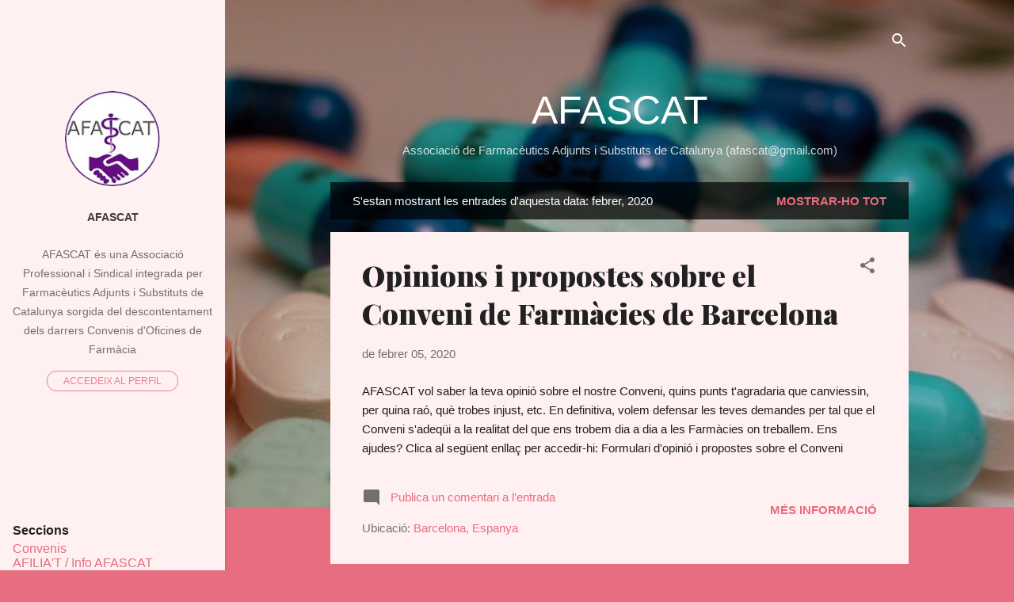

--- FILE ---
content_type: text/plain
request_url: https://www.google-analytics.com/j/collect?v=1&_v=j102&a=651364134&t=pageview&_s=1&dl=https%3A%2F%2Fwww.afascat.org%2F2020%2F02%2F&ul=en-us%40posix&dt=AFASCAT&sr=1280x720&vp=1280x720&_u=IEBAAEABAAAAACAAI~&jid=1127338184&gjid=1729220357&cid=1008072833.1769662211&tid=UA-163530630-1&_gid=164582701.1769662211&_r=1&_slc=1&z=1295783488
body_size: -450
content:
2,cG-FJ266XR7Y2